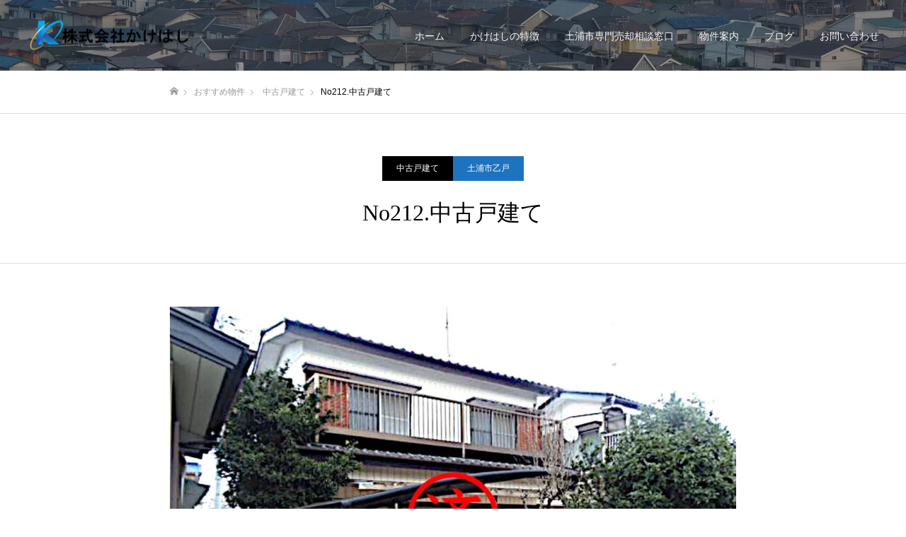

--- FILE ---
content_type: text/javascript; charset=utf-8
request_url: https://kakehashi.estate/wp-content/cache/autoptimize/autoptimize_single_cab28bc34294f779d0f95c73cc25fb52.php?ver=2.10.1
body_size: 2559
content:
jQuery(function($){var $elems=$('[data-parallax-image]');if(!$elems.length)return;var mobileBreakpoint=650;var defaultSpeed=0.3;var defaultBlur=0;var $window=$(window);var $body=$('body');var ua=window.navigator.userAgent.toLowerCase();var elemSettings=[];var images=[];var mobileImages=[];var resizeTimer=null;var winWidth=window.innerWidth||$body.width();var winHeight=window.innerHeight||$window.innerHeight();var isIE=(ua.indexOf('msie')>-1||ua.indexOf('trident')>-1);var useSvgBlur=(isIE||ua.indexOf('edge')>-1);var isSmartPhone=(ua.indexOf('iphone')>-1||ua.indexOf('ipod')>-1||ua.indexOf('android')>-1&&ua.indexOf('mobile')>-1);var isMobile=(isSmartPhone||ua.indexOf('ipad')>-1||ua.indexOf('android')>-1);var checkParallaxMobile=function(){var mql=window.matchMedia('(max-width: '+mobileBreakpoint+'px)');return mql.matches;};var isParallaxMobile=checkParallaxMobile();var parallaxCreateSvg=function(src,blur){var svgid=Math.random().toString(36).substr(2,9);var $svg=$('<svg xmlns="http://www.w3.org/2000/svg" version="1.1" id="svg-'+svgid+'" class="parallax-blur" width="100%" height="100%" viewBox="0 0 100% 100%" preserveAspectRatio="none"><filter id="blur-'+svgid+'"><feGaussianBlur in="SourceGraphic" stdDeviation="'+blur+'"></feGaussianBlur></filter><image x="0" y="0" width="100%" height="100%" externalResourcesRequired="true" xlink:href="'+src+'" style="filter:url(#blur-'+svgid+')" preserveAspectRatio="none"></image></svg>');return $svg;};var parallaxBgScroll=function(){var winScrollTop=$window.scrollTop();$elems.each(function(i){if(elemSettings[i].speed===0||elemSettings[i].imageOffsetY===undefined)return;if(elemSettings[i].blur){var $elem=$(this);var $box=$elem.offsetParent();var boxOffsetTop=Math.ceil($box.offset().top);var boxHeight=$box.innerHeight();if((winScrollTop+winHeight>boxOffsetTop-10)&&(boxOffsetTop+boxHeight>winScrollTop+10)){var offsetY=Math.round(((winScrollTop-boxOffsetTop-boxHeight/2+winHeight/2)*elemSettings[i].speed-elemSettings[i].imageOffsetY)*2)/2;$elem.css('transform','translateY('+offsetY+'px)');if(elemSettings[i].$overlayBlurInner){elemSettings[i].$overlayBlurInner.css('transform','translateY('+offsetY+'px)');}}}else{var $elem=$(this);var boxOffsetTop=Math.ceil($elem.offset().top);var boxHeight=$elem.innerHeight();if((winScrollTop+winHeight>boxOffsetTop-10)&&(boxOffsetTop+boxHeight>winScrollTop+10)){var offsetY=Math.round(((winScrollTop-boxOffsetTop-boxHeight/2)*elemSettings[i].speed-elemSettings[i].imageOffsetY)*2)/2;$elem.css('backgroundPositionY',offsetY);if(elemSettings[i].$overlayBlurInner){var overlayOffsetY=Math.round(((winScrollTop-boxOffsetTop-boxHeight/2+winHeight/2)*elemSettings[i].speed-elemSettings[i].imageOffsetY)*2)/2;elemSettings[i].$overlayBlurInner.css('transform','translateY('+overlayOffsetY+'px)');}}}});};var parallaxCalcBgImageSize=function(i){var $elem=$elems.eq(i);var img,$box,boxHeight,boxWidth,backgroundImageHeight,backgroundImageWidth;if(isParallaxMobile&&mobileImages[i].img.src){if(!mobileImages[i].img.complete)return;img=mobileImages[i].img;}else{if(!images[i].img.complete)return;img=images[i].img;}
if(elemSettings[i].currentImageSrc!==img.src){$elem.css('backgroundImage','url('+img.src+')');elemSettings[i].currentImageSrc=img.src;if(useSvgBlur&&elemSettings[i].svgs){for(var j=0;j<elemSettings[i].svgs.length;j++){elemSettings[i].svgs[j].find('image').attr('xlink:href',img.src);}}else if(elemSettings[i].$overlayBlurInner){elemSettings[i].$overlayBlurInner.css('backgroundImage','url('+img.src+')');}}
if(elemSettings[i].blur){$box=$elem.offsetParent();boxHeight=$box.innerHeight();boxWidth=$box.innerWidth();var parallaxHeight=Math.ceil(winHeight*elemSettings[i].speed+boxHeight);var parallaxBlurHeight=parallaxHeight+elemSettings[i].blur*2*2;var parallaxBlurWidth=boxWidth+elemSettings[i].blur*2*2;var parallaxRatio,imgRatio;parallaxRatio=parallaxBlurWidth/parallaxBlurWidth;imgRatio=img.width/img.height;if(parallaxRatio<imgRatio){backgroundImageWidth=Math.ceil(parallaxBlurHeight/img.height*img.width);backgroundImageHeight=parallaxBlurHeight;elemSettings[i].imageOffsetX=(backgroundImageWidth-parallaxBlurWidth)/2+elemSettings[i].blur*2;elemSettings[i].imageOffsetY=0;}else{backgroundImageHeight=Math.ceil(parallaxBlurWidth/img.width*img.height);backgroundImageWidth=parallaxBlurWidth;elemSettings[i].imageOffsetX=elemSettings[i].blur*2;elemSettings[i].imageOffsetY=0;}
$elem.css({height:backgroundImageHeight,width:backgroundImageWidth,bottom:'auto',left:elemSettings[i].imageOffsetX*-1,right:'auto',top:(backgroundImageHeight-boxHeight)/-2});var boxOffsetTop=Math.ceil($box.offset().top);if(boxOffsetTop+boxHeight<winHeight){elemSettings[i].imageOffsetY+=Math.ceil((winHeight/2-boxOffsetTop-boxHeight/2)*elemSettings[i].speed);}}else{$box=$elem;boxHeight=$box.innerHeight();boxWidth=$box.innerWidth();var parallaxHeight=Math.ceil(winHeight*elemSettings[i].speed+boxHeight);var parallaxRatio,imgRatio;parallaxRatio=boxWidth/parallaxHeight;imgRatio=img.width/img.height;if(parallaxRatio<imgRatio){backgroundImageHeight=parallaxHeight;backgroundImageWidth=Math.ceil(parallaxHeight/img.height*img.width);$elem.css('backgroundSize',backgroundImageWidth+'px '+parallaxHeight+'px');elemSettings[i].imageOffsetY=0;}else{$elem.css('backgroundSize','cover');backgroundImageHeight=Math.ceil(boxWidth/img.width*img.height);backgroundImageWidth=boxWidth;elemSettings[i].imageOffsetY=(backgroundImageHeight-parallaxHeight)/2;}
var boxOffsetTop=Math.ceil($elem.offset().top);if(boxOffsetTop+boxHeight<winHeight){elemSettings[i].imageOffsetY+=Math.ceil((winHeight/2-boxOffsetTop-boxHeight/2)*elemSettings[i].speed);}}
if(elemSettings[i].$overlayBlur){var boxOffset=$box.offset();elemSettings[i].$overlayBlur.each(function(){var $this=$(this);var offset=$this.offset();var $inner=$this.find('.parallax-overlay-blur-inner');$inner.css({height:backgroundImageHeight,width:backgroundImageWidth,position:'absolute',bottom:'auto',right:'auto',left:(backgroundImageWidth-boxWidth)/-2+boxOffset.left-offset.left,top:(backgroundImageHeight-boxHeight)/-2+boxOffset.top-offset.top,});});}};$elems.each(function(i){var $elem=$(this);var src=$elem.attr('data-parallax-image');var srcMobile=$elem.attr('data-parallax-mobile-image');if(!src&&srcMobile){src=srcMobile;srcMobile=null;}
if(isSmartPhone&&srcMobile){src=srcMobile;srcMobile=null;}
var initialSrc=src;var speed=parseFloat($elem.attr('data-parallax-speed'));if(isNaN(speed)||speed<0||speed>1){speed=parseFloat(defaultSpeed)||0;}
var blur=parseFloat($elem.attr('data-parallax-blur'));if(isNaN(blur)||blur<0){blur=parseFloat(defaultBlur)||0;}
if(blur>0){var pos=$elem.css('position');if(pos!=='absolute'&&pos!=='fixed'){blur=0;}}
elemSettings[i]={speed:speed,blur:blur};images[i]={};images[i].img=new Image();mobileImages[i]={};mobileImages[i].img=new Image();var $closest,$overlayBlur;var elemPosition=$elem.css('position');if(elemPosition==='relative'){$closest=$elem;}else if(elemPosition==='absolute'||elemPosition==='fixed'){$closest=$elem.offsetParent();}
if($closest){$overlayBlur=$closest.find('[data-parallax-overlay-blur]').not('[data-parallax-overlay-blur=""], [data-parallax-overlay-blur="0"]');}
if(isParallaxMobile&&srcMobile){initialSrc=srcMobile;}
if($overlayBlur.length){$overlayBlur.each(function(){var parallaxOverlayBlur=parseFloat(this.dataset.parallaxOverlayBlur);if(isNaN(parallaxOverlayBlur)||parallaxOverlayBlur<0){return;}
var $inner=$('<div class="parallax-overlay-blur-inner"></div>');if(useSvgBlur){var $svg=parallaxCreateSvg(initialSrc,parallaxOverlayBlur);$inner.html($svg);if(!elemSettings[i].svgs){elemSettings[i].svgs=[];}
elemSettings[i].svgs.push=$svg;}else{$inner.css({backgroundImage:'url('+initialSrc+')',backgroundPositionX:'center',backgroundPositionY:'center',backgroundRepeat:'no-repeat',backgroundSize:'cover',filter:'blur('+parallaxOverlayBlur+'px)'});}
$(this).css({overflow:'hidden',position:'absolute',bottom:0,right:0,left:0,top:0,zIndex:-1}).html($inner);});elemSettings[i].$overlayBlur=$overlayBlur;elemSettings[i].$overlayBlurInner=$closest.find('.parallax-overlay-blur-inner');}
if(elemSettings[i].blur){if(useSvgBlur){var $svg=parallaxCreateSvg(initialSrc,elemSettings[i].blur);$elem.html($svg);if(!elemSettings[i].svgs){elemSettings[i].svgs=[];}
elemSettings[i].svgs.push=$svg;}else{$elem.css({backgroundImage:'url('+initialSrc+')',backgroundPositionX:'center',backgroundPositionY:'center',backgroundRepeat:'no-repeat',backgroundSize:'cover',filter:'blur('+elemSettings[i].blur+'px)'});}}else{$elem.css({backgroundImage:'url('+initialSrc+')',backgroundPositionX:'center',backgroundPositionY:'center',backgroundRepeat:'no-repeat',backgroundSize:'cover'});}
if(isParallaxMobile&&srcMobile){var img=mobileImages[i].img;img.onload=function(){parallaxCalcBgImageSize(i);};img.src=srcMobile;if(img.complete){parallaxCalcBgImageSize(i);}
elemSettings[i].currentImageSrc=srcMobile;images[i].img.src=src;}else if(src){var img=images[i].img;img.onload=function(){parallaxCalcBgImageSize(i);};img.src=src;if(img.complete){parallaxCalcBgImageSize(i);}
elemSettings[i].currentImageSrc=src;if(srcMobile){mobileImages[i].img.src=srcMobile;}}});parallaxBgScroll();$window.on('load scroll',parallaxBgScroll);$window.on('resize',function(){clearTimeout(resizeTimer);resizeTimer=setTimeout(function(){var w=window.innerWidth||$body.width();var h=window.innerHeight||$window.innerHeight();if(isMobile&&winWidth!==w||(!isMobile&&(winWidth!==w||winHeight!==h))){winWidth=w;winHeight=h;isParallaxMobile=checkParallaxMobile();$elems.each(function(i){parallaxCalcBgImageSize(i);});parallaxBgScroll();}},isIE?100:16.6666);});});